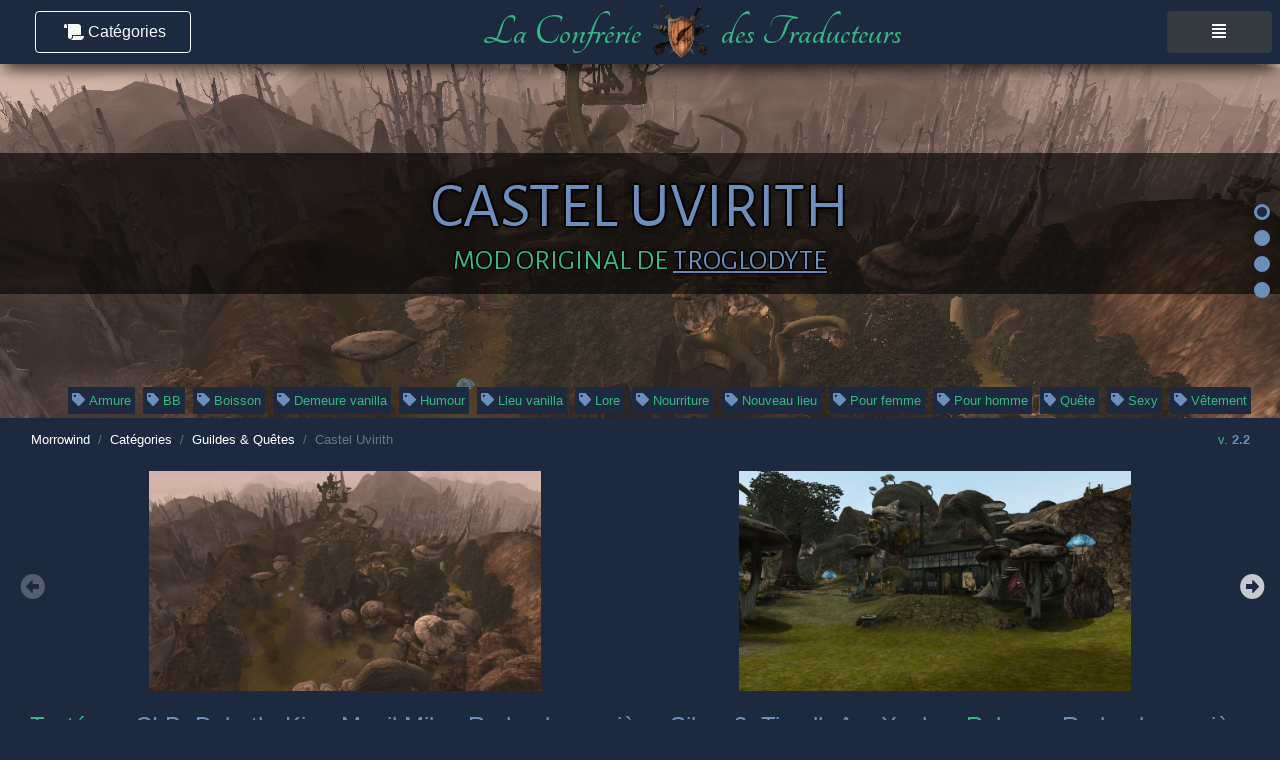

--- FILE ---
content_type: text/html; charset=UTF-8
request_url: https://www.confrerie-des-traducteurs.fr/morrowind/mods/1949/guildes_et_quetes/castel_uvirith/
body_size: 7199
content:
<!DOCTYPE html>
<html lang="fr">
<head>
    <meta charset="UTF-8"/>
    <base href="/">
    <link rel="alternate" type="application/rss+xml" href="/morrowind/rss"/>
    <link rel="apple-touch-icon" sizes="57x57" href="favicons/apple-touch-icon-57x57.png"/>
    <link rel="apple-touch-icon" sizes="114x114" href="favicons/apple-touch-icon-114x114.png"/>
    <link rel="apple-touch-icon" sizes="72x72" href="favicons/apple-touch-icon-72x72.png"/>
    <link rel="apple-touch-icon" sizes="144x144" href="favicons/apple-touch-icon-144x144.png"/>
    <link rel="apple-touch-icon" sizes="60x60" href="favicons/apple-touch-icon-60x60.png"/>
    <link rel="apple-touch-icon" sizes="120x120" href="favicons/apple-touch-icon-120x120.png"/>
    <link rel="apple-touch-icon" sizes="76x76" href="favicons/apple-touch-icon-76x76.png"/>
    <link rel="apple-touch-icon" sizes="152x152" href="favicons/apple-touch-icon-152x152.png"/>
    <link rel="icon" type="image/png" href="favicons/favicon-196x196.png" sizes="196x196"/>
    <link rel="icon" type="image/png" href="favicons/favicon-96x96.png" sizes="96x96"/>
    <link rel="icon" type="image/png" href="favicons/favicon-32x32.png" sizes="32x32"/>
    <link rel="icon" type="image/png" href="favicons/favicon-16x16.png" sizes="16x16"/>
    <link rel="icon" type="image/png" href="favicons/favicon-128.png" sizes="128x128"/>
    <meta name="msapplication-TileColor" content="#FFFFFF"/>
    <meta name="msapplication-TileImage" content="favicons/mstile-144x144.png"/>
    <meta name="msapplication-square70x70logo" content="favicons/mstile-70x70.png"/>
    <meta name="msapplication-square150x150logo" content="favicons/mstile-150x150.png"/>
    <meta name="msapplication-wide310x150logo" content="favicons/mstile-310x150.png"/>
    <meta name="msapplication-square310x310logo" content="favicons/mstile-310x310.png"/>
    <meta http-equiv="X-UA-Compatible" content="IE=edge">
    <meta name="viewport" content="width=device-width, initial-scale=1">
    <meta name="Description" content="Traduction et création de mods pour Morrowind."/>
    <meta name="Keywords" content="Morrowind, tes, fallout, mods, mod, traduction, français, traductions, française, fr, confrérie, traducteurs"/>
    <meta name="Author" content="Pierre Galaup"/>
    <meta http-equiv="content-language" content="fr-FR"/>
    <meta name="language" content="fr-FR"/>

    <link rel="stylesheet" href="https://fonts.googleapis.com/css?family=Source+Sans+Pro:300,400,400i,700&display=fallback"/>
    <link rel="stylesheet" href="https://cdn.jsdelivr.net/npm/bootstrap@4.6.2/dist/css/bootstrap.min.css"/>
    <link rel="stylesheet" href="https://cdnjs.cloudflare.com/ajax/libs/font-awesome/5.15.4/css/all.min.css"/>

            <link rel="stylesheet" href="https://cdnjs.cloudflare.com/ajax/libs/slick-carousel/1.9.0/slick.min.css"/>
    <link rel="stylesheet" href="https://cdnjs.cloudflare.com/ajax/libs/slick-carousel/1.9.0/slick-theme.min.css"/>
    <link rel="stylesheet" href="https://cdnjs.cloudflare.com/ajax/libs/lightgallery/1.10.0/css/lightgallery.min.css"/>
    <link rel="stylesheet" href="https://cdn.jsdelivr.net/npm/select2@4.0.13/dist/css/select2.min.css">
    <link rel="stylesheet" href="design/libraries/select2-theme-bootstrap4-1.0.0/select2-bootstrap.min.css">

            <link rel="stylesheet" type="text/css" href="design/assets/morrowind.3c2519d4ae705120df1e55ba41198be11a388018.css" media="all" />
    
    <!--[if lt IE 9]>
    <script src="https://cdnjs.cloudflare.com/ajax/libs/html5shiv/3.7.3/html5shiv.min.js"></script>
    <script src="https://cdnjs.cloudflare.com/ajax/libs/respond.js/1.4.2/respond.min.js"></script><![endif]-->
    <script>window.MSInputMethodContext && document.documentMode && document.write('<script src="https://cdn.jsdelivr.net/gh/nuxodin/ie11CustomProperties@4.1.0/ie11CustomProperties.min.js"><\/script>');</script>

    <title>Castel Uvirith - La Confrérie des Traducteurs</title>

            <meta name="twitter:card" content="summary_large_image">
        <meta name="twitter:site" content="@Confrerie_Trads">
        <meta name="twitter:title" content="Castel Uvirith">
        <meta name="twitter:description" content="Transforme la place forte de Tel Uvirith, à l&#039;extérieur comme à l&#039;intérieur.">
        <meta name="twitter:creator" content="@Confrerie_Trads">
        <meta name="twitter:image:src" content="https://mods2.confrerie-des-traducteurs.fr/morrowind/1949/images/thumb_tab.png">

        <meta property="og:title" content="Castel Uvirith"/>
        <meta property="og:type" content="article"/>
        <meta property="og:url" content=""/>
        <meta property="og:image" content="https://mods2.confrerie-des-traducteurs.fr/morrowind/1949/images/thumb_tab.png"/>
        <meta property="og:description" content="Transforme la place forte de Tel Uvirith, à l&#039;extérieur comme à l&#039;intérieur."/>
        <meta property="og:site_name" content="La Confrérie des Traducteurs"/>
        <meta property="og:locale" content="fr_FR"/>
    </head>

<body class="wrapper d-flex flex-direction-column m-0">
<section id="content">

    <nav id="nav" class="navbar navbar-expand-xxl fixed-top no-gutters m-0 px-2 py-0">
        <button id="nav-button" class="btn btn-dark d-inline-block d-xxl-none col-2 col-sm-1 order-3 py-2 px-3" type="button" data-toggle="collapse" data-target=".navbarSupportedContent" aria-controls="navbarSupportedContent" aria-expanded="false" aria-label="Toggle navigation">
            <i class="fas fa-align-justify"></i>
        </button>
        <div id="sidebarCollapse" class="col-xxl-1 col-2 order-1 d-flex justify-content-center">
            <button type="button" class="btn btn-outline-light side-menu-btn d-flex px-4 py-3 py-lg-2 px-lg-auto px-xxl-1">
                <i class="fas fa-scroll my-auto m-1"></i>
                <p class="category m-0 d-none d-lg-block">Catégories</p>
            </button>
        </div>
        <div class="collapse navbar-collapse col-xl-3 navbarSupportedContent order-xl-2 order-4 text-left">
            <ul class="nav navbar-nav col-xl-12 col-7 m-auto p-0 d-flex text-center justify-content-around">
                <li class="nav-item p-0 m-auto col-auto d-inline-flex">
                    <a class="nav-link px-0 ml-xl-2" href=""><i class="FA-icon fas fa-home"></i>Portail</a>
                </li>
                <li class="nav-item p-0 m-auto col-auto d-inline-flex">
                    <a class="nav-link px-0" href="forum"><i class="FA-icon fas fa-users"></i>Forum</a>
                </li>
                <li class="nav-item dropdown p-0 m-auto col-auto">
                    <a class="otherGames nav-link dropdown-toggle px-0 m-auto" href="#" id="navbarDropdownMenu" role="button" data-toggle="dropdown" aria-haspopup="true" aria-expanded="false"><i class="FA-icon fas fa-gamepad"></i>Les autres jeux</a>
                    <div class="dropdown-menu mx-auto mb-3" aria-labelledby="navbarDropdownMenu">
                                                                            <a class="dropdown-item p-1" href="/oblivion">Oblivion</a>
                                                                            <a class="dropdown-item p-1" href="/skyrim">Skyrim</a>
                                                <div class="dropdown-divider"></div>
                                                    <a class="dropdown-item p-1" href="/fallout3">Fallout 3</a>
                                                                            <a class="dropdown-item p-1" href="/fallout-new-vegas">Fallout New Vegas</a>
                                                                            <a class="dropdown-item p-1" href="/fallout4">Fallout 4</a>
                                                                            <div class="dropdown-divider"></div>
                            <a class="dropdown-item p-1" href="/general">Site généraliste</a>
                                            </div>
                </li>
            </ul>
        </div>
        <div class="col-auto order-xl-2 order-2 m-auto text-center navbar-brand">
            <a class="d-inline-flex m-0 h2" href="/morrowind">
                <p class="m-0 align-self-center">La Confrérie</p>
                <img src="design/images/logos/confrerie-des-traducteurs-small.png" class="logo-conf" alt="Logo">
                <p class="m-0 align-self-center">des Traducteurs</p>
            </a>
        </div>
        <div class="collapse navbar-collapse col-xl-4 ml-auto navbarSupportedContent order-lg-4 order-5">
            <ul class="nav navbar-nav col-xl-12 col-12 m-0 text-center p-0">
                <li class="nav-item p-0 d-inline-flex col-auto col-xl-5 flex-1 order-4 order-xl-1 order-4 mb-3 mx-auto mx-xl-0 mb-xl-0">
                    <input id="searchbar" class="col-9 form-control py-0 my-auto" type="search" placeholder="Rechercher" aria-label="Search">
                    <button class="search-btn btn btn-outline-light col-auto ml-1 my-auto" type="submit" onclick="SubmitFastSearch();"><i class="fas fa-search"></i></button>
                </li>
                <li class="nav-item d-inline-flex col-auto col-xl-auto m-auto p-0 order-1 order-xl-2">
                    <a class="nav-link p-0 m-1 ml-xl-3" href="https://fr.tipeee.com/la-confrerie-des-traducteurs"><i class="FA-icon far fa-heart"></i>Tipee</a>
                </li>
                <li class="nav-item d-inline-flex col-auto col-xl-auto m-auto p-0 order-1 order-xl-2">
                    <a class="nav-link p-0 m-1 ml-xl-3" href="https://www.confrerie-des-traducteurs.fr/wiki"><i class="FA-icon fas fa-book"></i>Wiki</a>
                </li>
                <li class="nav-item d-inline-flex col-auto col-xl-auto m-auto p-0 order-2 order-xl-3">
                    <a class="nav-link p-0 m-1" href="forum/page/discord"><i class="FA-icon fab fa-discord"></i>Discord</a>
                </li>

                            </ul>
        </div>
    </nav>

    <nav id="sidebar">
        <div class="h5 search-side pl-3 mt-4 px-0 py-3">
            <a class="" href="/morrowind/recherche/?search=advanced">Recherche avancée</a>
        </div>

        <div class="sidebar-header h4 font-weight-bold p-3">
            <a class="mods" href="/morrowind/categories">Catégories</a>
        </div>
        <ul class="list-unstyled components">
                                                <a href="#armurerieSubmenu" data-toggle="collapse" aria-expanded="false" class="dropdown dropdown-toggle">Armurerie</a>
                    <ul class="collapse list-unstyled inner-ul" id="armurerieSubmenu">
                                                    <li><a href="/morrowind/categories/armurerie/armes">Armes</a></li>
                                                    <li><a href="/morrowind/categories/armurerie/armes_et_armures">Armes &amp; Armures</a></li>
                                                    <li><a href="/morrowind/categories/armurerie/armures">Armures</a></li>
                                            </ul>
                                                                <li><a href="/morrowind/categories/audio">Audio</a></li>
                                                                <li><a href="/morrowind/categories/correctifs">Correctifs</a></li>
                                                                <a href="#graphismeSubmenu" data-toggle="collapse" aria-expanded="false" class="dropdown dropdown-toggle">Graphisme</a>
                    <ul class="collapse list-unstyled inner-ul" id="graphismeSubmenu">
                                                    <li><a href="/morrowind/categories/graphisme/apparence">Apparence</a></li>
                                                    <li><a href="/morrowind/categories/graphisme/environnement">Environnement</a></li>
                                                    <li><a href="/morrowind/categories/graphisme/interface">Interface</a></li>
                                                    <li><a href="/morrowind/categories/graphisme/retexturations">Retexturations</a></li>
                                            </ul>
                                                                <li><a href="/morrowind/categories/guildes_et_quetes">Guildes &amp; Quêtes</a></li>
                                                                <li><a href="/morrowind/categories/jouabilite">Jouabilité</a></li>
                                                                <li><a href="/morrowind/categories/magie">Magie</a></li>
                                                                <li><a href="/morrowind/categories/objets_et_consommables">Objets &amp; Consommables</a></li>
                                                                <a href="#personnagesSubmenu" data-toggle="collapse" aria-expanded="false" class="dropdown dropdown-toggle">Personnages</a>
                    <ul class="collapse list-unstyled inner-ul" id="personnagesSubmenu">
                                                    <li><a href="/morrowind/categories/personnages/compagnons">Compagnons</a></li>
                                                    <li><a href="/morrowind/categories/personnages/pnjs_et_creatures">PNJs &amp; Créatures</a></li>
                                                    <li><a href="/morrowind/categories/personnages/races">Races</a></li>
                                            </ul>
                                                                <li><a href="/morrowind/categories/ressources_communes">Ressources communes</a></li>
                                                                <li><a href="/morrowind/categories/utilitaires">Utilitaires</a></li>
                                                                <li><a href="/morrowind/categories/vetements_et_accessoires">Vêtements &amp; Accessoires</a></li>
                                                                <a href="#vvardenfellSubmenu" data-toggle="collapse" aria-expanded="false" class="dropdown dropdown-toggle">Vvardenfell</a>
                    <ul class="collapse list-unstyled inner-ul" id="vvardenfellSubmenu">
                                                    <li><a href="/morrowind/categories/vvardenfell/habitations">Habitations</a></li>
                                                    <li><a href="/morrowind/categories/vvardenfell/lieux">Lieux</a></li>
                                                    <li><a href="/morrowind/categories/vvardenfell/villes_et_villages">Villes &amp; Villages</a></li>
                                            </ul>
                                    </ul>
    </nav>

    
            <div data-spy="affix" id="dot-nav" class="d-xs-none">
            <ul class="list-unstyled p-0 m-0">
                <li class="awesome-tooltip active" title="Médias"><a href="#header"></a></li>
                <li class="awesome-tooltip" title="Prérequis"><a href="#prerequis"></a></li>
                <li class="awesome-tooltip" title="Description"><a href="#description"></a></li>
                <li class="awesome-tooltip" title="Télécharger"><a href="#download"></a></li>
            </ul>
        </div>
        
    
            <section class="header-fit">
        <header id="header">
            <div class="page-header d-flex flex-wrap" id="topImage" style="background-image: url('https://mods2.confrerie-des-traducteurs.fr/morrowind/1949/images/big/1.png');">
                <div class="page-title col-12 text-center p-3 mt-auto">

                    
                    <h1 class="m-0">Castel Uvirith</h1>
                    
                                            <h3 class="modFrom m-0">Mod original de
                                <span class="author">
                                <a class="author author-link" target="_blank" href="/morrowind/recherche/?search=advanced&aAuthors=230-Troglodyte">Troglodyte</a>                            </span>
                        </h3>
                                    </div>
                                <div class="tags col-12 tags-upper align-self-end">
                    <div class="inner-tags justify-content-end flex-wrap d-none d-md-flex" style="margin-right: 10px;">
                                                    <a  href="/morrowind/recherche/?search=advanced&aTagsIncludes=1" class="tag m-1 p-1"><i class="fas fa-tag mr-1"></i>Armure</a>
                                                    <a  href="/morrowind/recherche/?search=advanced&aTagsIncludes=44" class="tag m-1 p-1"><i class="fas fa-tag mr-1"></i>BB</a>
                                                    <a  href="/morrowind/recherche/?search=advanced&aTagsIncludes=13" class="tag m-1 p-1"><i class="fas fa-tag mr-1"></i>Boisson</a>
                                                    <a  href="/morrowind/recherche/?search=advanced&aTagsIncludes=47" class="tag m-1 p-1"><i class="fas fa-tag mr-1"></i>Demeure vanilla</a>
                                                    <a  href="/morrowind/recherche/?search=advanced&aTagsIncludes=30" class="tag m-1 p-1"><i class="fas fa-tag mr-1"></i>Humour</a>
                                                    <a  href="/morrowind/recherche/?search=advanced&aTagsIncludes=19" class="tag m-1 p-1"><i class="fas fa-tag mr-1"></i>Lieu vanilla</a>
                                                    <a  href="/morrowind/recherche/?search=advanced&aTagsIncludes=20" class="tag m-1 p-1"><i class="fas fa-tag mr-1"></i>Lore</a>
                                                    <a  href="/morrowind/recherche/?search=advanced&aTagsIncludes=24" class="tag m-1 p-1"><i class="fas fa-tag mr-1"></i>Nourriture</a>
                                                    <a  href="/morrowind/recherche/?search=advanced&aTagsIncludes=46" class="tag m-1 p-1"><i class="fas fa-tag mr-1"></i>Nouveau lieu</a>
                                                    <a  href="/morrowind/recherche/?search=advanced&aTagsIncludes=3" class="tag m-1 p-1"><i class="fas fa-tag mr-1"></i>Pour femme</a>
                                                    <a  href="/morrowind/recherche/?search=advanced&aTagsIncludes=4" class="tag m-1 p-1"><i class="fas fa-tag mr-1"></i>Pour homme</a>
                                                    <a  href="/morrowind/recherche/?search=advanced&aTagsIncludes=28" class="tag m-1 p-1"><i class="fas fa-tag mr-1"></i>Quête</a>
                                                    <a  href="/morrowind/recherche/?search=advanced&aTagsIncludes=10" class="tag m-1 p-1"><i class="fas fa-tag mr-1"></i>Sexy</a>
                                                    <a  href="/morrowind/recherche/?search=advanced&aTagsIncludes=2" class="tag m-1 p-1"><i class="fas fa-tag mr-1"></i>Vêtement</a>
                                            </div>
                </div>
            </div>

                        <div class="col-12 d-flex justify-content-between flex-wrap breadcrumb-mod">
                <nav aria-label="breadcrumb col-12 col-md-8 rounded-0 m-0">
                    <ol class="breadcrumb rounded-0 m-0 text-white">
                                                    <li class="breadcrumb-item">
                                <a href="morrowind">Morrowind</a>                            </li>
                                                    <li class="breadcrumb-item">
                                <a href="morrowind/categories">Catégories</a>                            </li>
                                                    <li class="breadcrumb-item">
                                <a href="morrowind/categories/guildes_et_quetes">Guildes &amp; Quêtes</a>                            </li>
                                                    <li class="breadcrumb-item active" aria-current="page">
                                Castel Uvirith                            </li>
                                            </ol>
                </nav>
                                    <p class="version-top col-12 col-md-4 mb-0 align-self-center text-md-right">v. <span class="version-top-number">2.2</span></p>
                            </div>
                        <section id="slider" class="slider col-12 slider-hidden">
                
                                                                                        <a class="slide" href="https://mods2.confrerie-des-traducteurs.fr/morrowind/1949/images/big/1.png">
                                <img alt="Image du mod" src="https://mods2.confrerie-des-traducteurs.fr/morrowind/1949/images/big/1.png">
                            </a>
                                                                                                <a class="slide" href="https://mods2.confrerie-des-traducteurs.fr/morrowind/1949/images/big/2.png">
                                <img alt="Image du mod" src="https://mods2.confrerie-des-traducteurs.fr/morrowind/1949/images/big/2.png">
                            </a>
                                                                                                <a class="slide" href="https://mods2.confrerie-des-traducteurs.fr/morrowind/1949/images/big/3.png">
                                <img alt="Image du mod" src="https://mods2.confrerie-des-traducteurs.fr/morrowind/1949/images/big/3.png">
                            </a>
                                                                                                <a class="slide" href="https://mods2.confrerie-des-traducteurs.fr/morrowind/1949/images/big/4.png">
                                <img alt="Image du mod" src="https://mods2.confrerie-des-traducteurs.fr/morrowind/1949/images/big/4.png">
                            </a>
                                                                                                <a class="slide" href="https://mods2.confrerie-des-traducteurs.fr/morrowind/1949/images/big/5.png">
                                <img alt="Image du mod" src="https://mods2.confrerie-des-traducteurs.fr/morrowind/1949/images/big/5.png">
                            </a>
                                                                                                <a class="slide" href="https://mods2.confrerie-des-traducteurs.fr/morrowind/1949/images/big/6.png">
                                <img alt="Image du mod" src="https://mods2.confrerie-des-traducteurs.fr/morrowind/1949/images/big/6.png">
                            </a>
                                                                                                <a class="slide" href="https://mods2.confrerie-des-traducteurs.fr/morrowind/1949/images/big/7.png">
                                <img alt="Image du mod" src="https://mods2.confrerie-des-traducteurs.fr/morrowind/1949/images/big/7.png">
                            </a>
                                                                                                <a class="slide" href="https://mods2.confrerie-des-traducteurs.fr/morrowind/1949/images/big/8.png">
                                <img alt="Image du mod" src="https://mods2.confrerie-des-traducteurs.fr/morrowind/1949/images/big/8.png">
                            </a>
                                                                                                <a class="slide" href="https://mods2.confrerie-des-traducteurs.fr/morrowind/1949/images/big/9.png">
                                <img alt="Image du mod" src="https://mods2.confrerie-des-traducteurs.fr/morrowind/1949/images/big/9.png">
                            </a>
                                                                                                <a class="slide" href="https://mods2.confrerie-des-traducteurs.fr/morrowind/1949/images/big/10.png">
                                <img alt="Image du mod" src="https://mods2.confrerie-des-traducteurs.fr/morrowind/1949/images/big/10.png">
                            </a>
                                                                                                <a class="slide" href="https://mods2.confrerie-des-traducteurs.fr/morrowind/1949/images/big/11.png">
                                <img alt="Image du mod" src="https://mods2.confrerie-des-traducteurs.fr/morrowind/1949/images/big/11.png">
                            </a>
                                                                                                <a class="slide" href="https://mods2.confrerie-des-traducteurs.fr/morrowind/1949/images/big/12.png">
                                <img alt="Image du mod" src="https://mods2.confrerie-des-traducteurs.fr/morrowind/1949/images/big/12.png">
                            </a>
                                                                                                <a class="slide" href="https://mods2.confrerie-des-traducteurs.fr/morrowind/1949/images/big/13.png">
                                <img alt="Image du mod" src="https://mods2.confrerie-des-traducteurs.fr/morrowind/1949/images/big/13.png">
                            </a>
                                                            
                                                                                                                                                                                                                                                                                                                                                                                                                                                                                                                                                                                                                                                            </section>
        </header>

                <div id="prerequis" class="bandeau col-12 pb-4 text-center bandeau-autorities">
            <ul class="team col-12  d-md-flex flex-wrap justify-content-around list-unstyled p-0 m-0">
                                                    <li>Testé par <span>CLB, Dolreth, Kira, MagikMike, Redondepremière, Silenc3, Timalk-Ae, Xvoh</span></li>
                                                    <li>Relu par <span>Redondepremière</span></li>
                                                                            </ul>
        </div>
    </section>
        <main class="background" style="background-image: url('design/images/backgrounds/morrowind.jpg'); background-size: cover;">
                     <section class="requirements text-center col-12 py-5 d-inline-flex flex-wrap px-0">
                <div class="col-12 pb-4">
                    <h2>Version                         2.2</h2>
                                                        </div>
                                    <div class="requirements-inner d-flex flex-wrap col-12 col-xl-8 m-auto px-0">
                                                                                                                                                                                                                                                                                                                                                                                                                                                                                                                                                                                                                            
                                                    <div class="d-flex flex-wrap col-12 col-xl-12 m-auto px-0">
                                <div class="requirements-details col-12 col-xl-6 mx-auto mb-4">
                                    <h3 class="mt-4">Prérequis</h3>
                                    <ul class="requirements-list list-unstyled p-0 text-left col-xs-12 col-md-6 col-xl-12 m-auto">
                                                                                                                                                                                                                                                                                            <li>
                                                            <i class="FA-icon far fa-check-circle"></i>Tribunal et Bloodmoon                                                        </li>
                                                                                                                                                                                                                                                                                                                                                                <li>
                                                            <i class="FA-icon far fa-check-circle"></i><a href="https://morromods.wiwiland.net/spip.php?article504">Better Bodies (disponible dans le MOSG)</a>                                                        </li>
                                                                                                                                                                                                                                                                                                                                                                <li>
                                                            <i class="FA-icon far fa-check-circle"></i>Être archimage de la Maison Telvanni avec une place forte terminée                                                        </li>
                                                                                                                                                                                                                                                                                </ul>
                                </div>
                            </div>
                                                                    </div>
                
                <div class="divider2 col-6 p-0 mb-0 mt-5 mx-auto"></div>

                <p class="col-xl-8 col-12 mx-auto mt-5 h3">Pour échanger, signaler une erreur ou rapporter un souci, veuillez poster sur le forum :</p>
                <div class="SAML col-12 d-flex justify-content-around text-center">
                    <a class="h4" href="https://www.confrerie-des-traducteurs.fr/forum/viewtopic.php?t=17098">TOPIC SAML</a>
                </div>
            </section>
        
                <section id="description" class="description">
            <div class="bandeau col-12 d-flex text-center py-3">
                <h2 class="col-12 align-self-center m-auto">Description</h2>
            </div>
            <div class="description-inner col-xs-12 col-xl-10 m-auto text-center">

                <div class="description-details col-xl-8 mx-auto m-5 text-left px-0">
                    <em class="text-italics">Avertissement : ce mod est réservé à un public averti pour ses thématiques violentes et/ou à caractère sexuel.<br />Il contient de la nudité (masculine comme féminine) et des tenues révélatrices. Les actes décrits et mis en scène dans les dialogues ne sont pas représentés graphiquement, et sont par ailleurs essentiellement bisexuels - ils concernent des personnages masculins comme féminins sans égard pour le sexe de votre personnage (pour des raisons d'abord logistique en vérité). L'aspect provocateur et potentiellement subversif de ce mod est voulu. Avis à ceux qui se sentiraient dérangés par la représentation de rapports homos ou hétéros ou par certains types de violences.<br /></em><br />Ce module transforme la place forte de Tel Uvirith, à l'extérieur comme à l'intérieur. Il a pour vocation de remplir les fantasmes des archimages francophones en exploitant au maximum le potentiel de l'architecture telvanni.<br /><br />En quelques chiffres, il ajoute plus de 60 cellules, 200 personnages avec chacun quelque chose d'unique à raconter, 50 quêtes, des ennemis, des donjons, des objets uniques, et une guilde sur le thème de l'esclavage.
                </div>
                                    <div class="tags col-12 d-md-none">
                        <h4 class="ici text-left">Tags pour ce mod : </h4>
                        <div class="inner-tags d-flex flex-wrap d-block pb-3">
                                                            <a  href="/morrowind/recherche/?search=advanced&aTagsIncludes=1" class="tag m-1 p-1"><i class="fas fa-tag mr-1"></i>Armure</a>
                                                            <a  href="/morrowind/recherche/?search=advanced&aTagsIncludes=44" class="tag m-1 p-1"><i class="fas fa-tag mr-1"></i>BB</a>
                                                            <a  href="/morrowind/recherche/?search=advanced&aTagsIncludes=13" class="tag m-1 p-1"><i class="fas fa-tag mr-1"></i>Boisson</a>
                                                            <a  href="/morrowind/recherche/?search=advanced&aTagsIncludes=47" class="tag m-1 p-1"><i class="fas fa-tag mr-1"></i>Demeure vanilla</a>
                                                            <a  href="/morrowind/recherche/?search=advanced&aTagsIncludes=30" class="tag m-1 p-1"><i class="fas fa-tag mr-1"></i>Humour</a>
                                                            <a  href="/morrowind/recherche/?search=advanced&aTagsIncludes=19" class="tag m-1 p-1"><i class="fas fa-tag mr-1"></i>Lieu vanilla</a>
                                                            <a  href="/morrowind/recherche/?search=advanced&aTagsIncludes=20" class="tag m-1 p-1"><i class="fas fa-tag mr-1"></i>Lore</a>
                                                            <a  href="/morrowind/recherche/?search=advanced&aTagsIncludes=24" class="tag m-1 p-1"><i class="fas fa-tag mr-1"></i>Nourriture</a>
                                                            <a  href="/morrowind/recherche/?search=advanced&aTagsIncludes=46" class="tag m-1 p-1"><i class="fas fa-tag mr-1"></i>Nouveau lieu</a>
                                                            <a  href="/morrowind/recherche/?search=advanced&aTagsIncludes=3" class="tag m-1 p-1"><i class="fas fa-tag mr-1"></i>Pour femme</a>
                                                            <a  href="/morrowind/recherche/?search=advanced&aTagsIncludes=4" class="tag m-1 p-1"><i class="fas fa-tag mr-1"></i>Pour homme</a>
                                                            <a  href="/morrowind/recherche/?search=advanced&aTagsIncludes=28" class="tag m-1 p-1"><i class="fas fa-tag mr-1"></i>Quête</a>
                                                            <a  href="/morrowind/recherche/?search=advanced&aTagsIncludes=10" class="tag m-1 p-1"><i class="fas fa-tag mr-1"></i>Sexy</a>
                                                            <a  href="/morrowind/recherche/?search=advanced&aTagsIncludes=2" class="tag m-1 p-1"><i class="fas fa-tag mr-1"></i>Vêtement</a>
                                                    </div>
                    </div>
                
                
                            </div>

                        <div id="download" class="download col-12 text-center my-4">
                                                                                                
                                    <a href="/morrowind/telechargement/1949/0" role="button">
                        <button class="btn btn-lg" data-toggle="tooltip" data-html="true" data-placement="top"
                                data-original-title="Taille de l'archive : 40.38 Mo"><i class="fas fa-cloud-download-alt"></i> Télécharger le mod !
                        </button>
                    </a>
                
                <br/>
                <small>
                                            Création de la page : 24/05/2019 18:38:43 - Mise à jour de l’archive&nbsp;: 12/06/2020 00:38:35                                    </small>
            </div>

                        <p class="share mb-0 pb-3 col-12 text-center h3">Retrouvez nos guides pour installer au mieux vos mods :<br/>
                <a target="_blank" href="https://www.confrerie-des-traducteurs.fr/wiki" class="mr-2 d-inline-block h4">Les guides de la Confrérie des Traducteurs</a>
            </p>

                        <p class="share mb-0 pb-3 col-12 text-center">Partager le mod :<br/>
                <a target="_blank" data-toggle="tooltip" title="Facebook" href="https://www.facebook.com/sharer.php?u=&t=Castel Uvirith" class="facebook-button mr-2 d-inline-block" rel="nofollow" onclick="window.open(this.href, '', 'menubar=no,toolbar=no,resizable=yes,scrollbars=yes,height=500,width=700');return false;"><i class="FA-icon fab fa-facebook-square"></i></a>
                <a target="_blank" data-toggle="tooltip" title="Envoyer par Email" href="mailto:?subject=Castel Uvirith&body=" class="mail-button mr-2 d-inline-block" rel="nofollow"><i class="FA-icon fas fa-envelope-square"></i></a>
            </p>
        </section>

            </main>

    <footer id="footer" class="col-12 p-3 mb-0 d-flex flex-wrap justify-content-between">
        <div class="col-6 col-md-2 order-2 order-md-1 d-flex flex-wrap p-0">
            <a class="col-12 px-0 my-auto" href="/morrowind/rss"><i class="FA-icon fas fa-rss"></i>Flux RSS</a>
            <a class="col-12 px-0 my-auto" href="/morrowind/dons"><i class="FA-icon fas fa-hand-holding-usd"></i>Faire un don</a>
        </div>
        <div class="col-12 col-md-8 text-center p-0 order-1 order-md-2">
            <div class="d-flex col-12 col-md-auto justify-content-around justify-content-sm-center p-0">
                <a href="/morrowind/admin/edition_mod/1949/?global=0" data-toggle="tooltip" title="Administration du site">
                    <i class="FA-icon fas fa-cogs"></i>
                </a>
                <p class="mb-1 mr-1">- La Confrérie des Traducteurs - Site Morrowind -</p>
                <a href="/morrowind/contact" data-toggle="tooltip" title="Contact">
                    <i class="FA-icon fas fa-paper-plane"></i>
                </a>
            </div>
            <div>
                <a href="https://www.facebook.com/groups/124898187535063/" target="_blank" data-toggle="tooltip" title="Rejoindre la Confrérie des Traducteurs sur Facebook">
                    <i class="FA-icon fab fa-facebook-square"></i>
                </a>
                <a href="https://steamcommunity.com/groups/confrerie-des-traducteurs" target="_blank" data-toggle="tooltip" title="Rejoindre la Confrérie des Traducteurs sur Steam">
                    <i class="FA-icon fab fa-steam-square"></i>
                </a>
                <a href="https://www.youtube.com/channel/UCpUcyVtYtlpjPlJrhv3IcfQ" target="_blank" data-toggle="tooltip" title="Rejoindre la Confrérie des Traducteurs sur Youtube">
                    <i class="FA-icon fab fa-youtube-square"></i>
                </a>
            </div>
            <div class="p-0 m-0 d-flex justify-content-center m-0">
                <p class="m-0">Créé avec <i class="fas fa-coffee"></i> &amp; <i class="fas fa-headphones-alt"></i> par Jennifer Joret et <a href="https://www.pierre-galaup.fr" target="_blank" data-toggle="tooltip" title="Développeur">Pierre Galaup</a> (<a href="/morrowind/credits">crédits</a>)</p>
            </div>
        </div>
        <div class="col-6 col-md-2 order-3 order-md-3 d-flex flex-wrap p-0">
            <a class="col-12 px-0 text-right" href="/morrowind/aboutus">About us<i class="FA-icon fas fa-thumbs-up ml-2"></i></a>
            <a class="col-12 px-0 m-auto text-right" href="forum/viewforum.php?f=78">Livre d'or<i class="FA-icon fas fa-book-open ml-2"></i></a>
        </div>
    </footer>
    <iframe class="height-change-listener" tabindex="-1"></iframe>
</section>


<script src="https://cdnjs.cloudflare.com/ajax/libs/jquery/3.7.1/jquery.min.js"></script>
<script src="https://cdn.jsdelivr.net/npm/bootstrap@4.6.2/dist/js/bootstrap.bundle.min.js"></script>
<script src="https://cdnjs.cloudflare.com/ajax/libs/font-awesome/5.15.4/js/all.min.js"></script>
<script src="https://cdnjs.cloudflare.com/ajax/libs/axios/1.10.0/axios.min.js"></script>
<script src="https://cdn.jsdelivr.net/npm/bootstrap-autocomplete@2.3.7/dist/latest/bootstrap-autocomplete.min.js"></script>

<script>
    const game = 'morrowind';
    const isSkyrim = false;

    const fastSearchUrl = '/morrowind/api/recherche/autocomplete';
</script>

<script src="design/assets/generic.a8498ee94348d8467c12e067eb6a8e7a626f8689.js"></script>

    <script src="https://cdnjs.cloudflare.com/ajax/libs/slick-carousel/1.9.0/slick.min.js"></script>
    <script src="https://cdnjs.cloudflare.com/ajax/libs/jquery-mousewheel/3.2.2/jquery.mousewheel.min.js"></script>
    <script src="https://cdnjs.cloudflare.com/ajax/libs/lightgallery/1.10.0/js/lightgallery.min.js"></script>

            <script src="design/assets/mods.06195c066ee758741fd6dee013a052a33bc6bb9b.js"></script>
    
</body>
</html>

--- FILE ---
content_type: text/css
request_url: https://www.confrerie-des-traducteurs.fr/design/assets/morrowind.3c2519d4ae705120df1e55ba41198be11a388018.css
body_size: 4546
content:
@import url('https://fonts.googleapis.com/css2?family=Alegreya+Sans&display=swap');@import url('https://fonts.googleapis.com/css2?family=Tangerine:wght@700&display=swap');@font-face{font-family:'Segoe UI';font-style:normal;font-weight:400;src:local('Segoe UI'),url(/design/webfonts/segoeui.ttf) format('ttf')}:root{--nexusmod:#8197ec}*{font-family:'Segoe UI',sans-serif}body{background-color:var(--fonce)}.page-title h1,.modName,.modFrom,.author,a.nav-link{font-family:'Alegreya Sans',sans-serif}.navbar-brand p{font-family:'Tangerine',cursive}.navbar-brand a{font-size:2.2em !important}.btn:focus,.btn:active,a:focus,a:active,button:focus,button:active{outline:none !important;-webkit-box-shadow:none !important;box-shadow:none !important}#navbar a[aria-expanded=true]{color:#fff;background:var(--fonce)}.FA-icon{margin-right:.3em;color:var(--moyen) !important}.background{background-position:top;background-attachment:fixed}.requirements,.description,.inner-page{background-image:url(/design/images/sites/texture-noise.png) !important}.navbar{background-color:var(--fonce);-webkit-box-shadow:0 10px 15px -5px rgba(0,0,0,.75);box-shadow:0 10px 15px -5px rgba(0,0,0,.75)}.navbar-brand{color:var(--clair)}.h2{font-size:1.9em}.navbar-nav .nav-link{color:#fff}a.nav-link{color:#fff;font-weight:100}a:hover{color:var(--moyen) !important}.logo-conf{height:100%;width:60px;max-width:60px;margin:0 10px}.search-btn:hover,.side-menu-btn:hover{background-color:var(--fonce);color:var(--moyen);border-color:var(--moyen)}input[type=search]:focus{-webkit-box-shadow:none;box-shadow:none}.dropdown-menu.show,#ui-id-1{border-color:var(--fonce);background-color:var(--fonce)}.dropdown-menu.show a,#ui-id-1 .ui-menu-item div{color:#fff !important}.dropdown-menu.show a:hover,#ui-id-1 .ui-menu-item div:hover{font-weight:700;color:var(--moyen) !important;background-color:var(--background) !important;border-color:#000 !important}#ui-id-1{z-index:2000 !important;position:fixed !important}#admin{position:fixed;right:10px;top:10%;z-index:999;border:2px solid var(--moyen);border-radius:50%;background-color:var(--fonce);outline:none;color:#fff;width:3em;height:3em}#admin a{padding:1rem}#dot-nav{position:fixed;right:10px;top:27%;height:auto;z-index:999}#dot-nav-counter{position:fixed;right:10px;top:18%;height:auto;z-index:999}#dot-nav li,#dot-nav-counter li{position:relative;background-color:var(--moyen);border:3px solid var(--moyen);border-radius:15px;cursor:pointer;padding:5px;height:10px;margin-top:10px;width:10px}#dot-nav li.active,#dot-nav-counter li.active,#dot-nav li:hover,#dot-nav-counter li:hover{background-color:var(--fonce)}.header-fit{display:-webkit-box !important;display:-ms-flexbox !important;display:flex !important;-webkit-box-orient:vertical !important;-webkit-box-direction:normal !important;-ms-flex-direction:column !important;flex-direction:column !important;min-height:100vh}header{display:contents}.page-header{word-wrap:break-word;background-position:center;background-attachment:fixed;background-repeat:no-repeat;background-size:cover;min-height:58vh;-webkit-box-flex:1;-ms-flex:1;flex:1}.page-title{background-color:rgba(0,0,0,.6);color:var(--clair);text-shadow:1px 0 0 #000,-1px 0 0 #000,0 1px 0 #000,0 -1px 0 #000,1px 1px #000,-1px -1px 0 #000,1px -1px 0 #000,-1px 1px 0 #000,0 0 5px #000;text-transform:uppercase}.page-title h1{color:var(--title);text-shadow:2px 0 0 #000,-2px 0 0 #000,0 2px 0 #000,0 -2px 0 #000,1px 1px #000,-1px -1px 0 #000,1px -1px 0 #000,-1px 1px 0 #000,0 0 10px #000;font-size:4rem}.author{color:var(--title)}.author-link{-webkit-text-decoration:underline var(--title) !important;text-decoration:underline var(--title) !important;cursor:pointer}.tag{white-space:nowrap;cursor:pointer;background-color:var(--fonce) !important;color:var(--clair) !important;font-size:.8rem}.fa-tag{color:var(--moyen) !important}.fa-tags{color:var(--fonce) !important}.tag-more{background-color:var(--moyen) !important;color:var(--fonce) !important}.tag-more:hover{color:var(--clair) !important}ol.breadcrumb,.version-top{font-size:.8em;background-color:var(--fonce)}.version-top{color:var(--clair)}.version-top-number{color:var(--moyen);font-weight:700}.slider{background-color:var(--fonce);padding:10px 50px;overflow:hidden;-webkit-box-shadow:0 5px 10px -5px rgba(0,0,0,.75);box-shadow:0 5px 10px -5px rgba(0,0,0,.75)}.slider-hidden{height:1px;opacity:0;filter:alpha(opacity=0);overflow:hidden}.slide{padding:0 5px;height:220px;overflow:hidden}.slick-slide img{max-width:100%;max-height:100%;width:auto;height:auto;margin:auto;position:relative;top:50%;-webkit-transform:translateY(-50%);transform:translateY(-50%)}.slick-prev:before{content:'\f359';font-family:'Font Awesome\ 5 Free';font-weight:900;font-size:25px}.slick-next:before{content:'\f35a';font-family:'Font Awesome\ 5 Free';font-weight:900;font-size:25px}.slick-next{right:20px}.slick-prev{left:20px}.lg-outer .lg-thumb-item.active,.lg-outer .lg-thumb-item:hover{border-color:var(--moyen)}.slide-video{filter:brightness(20%);-webkit-filter:brightness(20%)}.overlay{position:relative;top:-220px;height:100%;z-index:200;display:-webkit-box;display:-ms-flexbox;display:flex;-webkit-box-pack:center;-ms-flex-pack:center;justify-content:center}.overlay .fa-play{z-index:300;position:relative;top:40%;height:50px;width:70px;padding:10px;border-radius:20%;border:2px solid var(--clair);color:var(--clair);-webkit-filter:drop-shadow(0px 0px 1px rgba(0,0,0,.9));filter:drop-shadow(0px 0px 1px rgba(0,0,0,.9))}.bandeau{background-color:var(--fonce)}.bandeau .team{font-size:1.5rem;font-family:'Alegreya Sans',sans-serif;color:var(--clair)}.team li{margin:0 15px}.team a{color:var(--moyen)}.team a:hover{color:var(--clair) !important}.team span{color:var(--moyen)}.not-proofread{color:#fff;background-color:var(--moyen);border-radius:.3rem;padding:0 .5rem}.not-proofread a{color:#fff !important}.not-proofread a:hover{color:#fff !important}.requirements{background:rgba(255,255,255,.8)}.requirements h2{text-transform:uppercase;color:var(--fonce)}.requirements span{cursor:pointer;-webkit-text-decoration:underline var(--fonce);text-decoration:underline var(--fonce)}.requirements h3{text-transform:uppercase;color:var(--fonce)}.requirements-list li a{cursor:pointer !important;-webkit-text-decoration:underline var(--moyen);text-decoration:underline var(--moyen)}.requirements-list li{font-size:1.5rem}.divider{max-width:.2%;background:var(--fonce);min-height:80px;margin:2% auto}.requirements p{color:var(--fonce)}.divider2{max-height:2px;background:var(--fonce);min-width:80px;min-height:2px;min-width:70%}.divider2-norequired{margin-top:.5rem !important;min-width:50% !important}.SAML{text-transform:uppercase;color:var(--fonce)}.SAML a{-webkit-text-decoration:underline var(--moyen);text-decoration:underline var(--moyen)}.SAML a:hover{color:var(--moyen) !important;-webkit-text-decoration:underline var(--moyen);text-decoration:underline var(--moyen)}.VO{color:var(--fonce);-webkit-text-decoration:underline var(--moyen);text-decoration:underline var(--moyen)}.description{background:rgba(255,255,255,.8)}.bandeau h2{text-transform:uppercase;color:var(--moyen);font-family:'Alegreya Sans',sans-serif}.description-list li{margin:1vh auto}.tags .ici{-webkit-text-decoration:underline var(--moyen);text-decoration:underline var(--moyen)}.tab-pane.active{background-color:var(--clair) !important;border:1px solid var(--fonce) !important}.spoiler.active{background-color:var(--clair) !important;border-bottom:1px solid var(--clair) !important;border-bottom:none !important;position:relative;outline:none;z-index:10}.spoiler{border:1px solid var(--fonce) !important;color:#fff !important;background-color:var(--fonce) !important;border-radius:5px 5px 0 0 !important;padding:5px !important;-webkit-transition:all .2s;transition:all .2s;outline:none;position:relative;width:max-content;top:1px}.spoiler:hover:not(.active){color:var(--clair) !important;border-color:var(--clair) !important;background-color:var(--fonce) !important;outline:none}.tab-pane ul li a{color:var(--moyen)}.tab-pane a:hover{color:var(--fonce) !important}.nav-tabs{border-bottom:none}.convert-mod{-webkit-text-decoration:underline var(--moyen);text-decoration:underline var(--moyen);color:#000 !important;background-color:transparent !important}.convert-mod:hover,.convert-mod:active{color:var(--moyen) !important;-webkit-text-decoration:underline var(--moyen);text-decoration:underline var(--moyen)}.counter-btn,main button:not(.close):not(.btn-success):not(.tox-tbtn):not(.tox-statusbar__wordcount):not(.spoiler),.modal a:not(.convert-mod){color:#fff !important;border-color:var(--fonce) !important;background-color:var(--moyen) !important}.counter-btn:hover,.counter-btn:active,main button:hover:not(.close):not(.btn-success):not(.tox-tbtn):not(.tox-statusbar__wordcount):not(.spoiler),main button:active:not(.close):not(.btn-success):not(.tox-tbtn):not(.tox-statusbar__wordcount):not(.spoiler),.modal a:hover:not(.convert-mod),.modal a:active:not(.convert-mod){color:var(--clair) !important;border-color:var(--clair) !important;background-color:var(--fonce) !important;outline:none !important}.counter-btn{font-weight:400 !important}.btn-success{color:#fff !important;border-color:var(--fonce) !important;background-color:var(--clair) !important}.btn-success:hover,.btn-success :active{color:var(--clair) !important;border-color:var(--clair) !important;background-color:var(--fonce) !important;outline:none !important}.toggle-handle.btn-light{color:#fff !important;border-color:var(--clair) !important;background-color:var(--clair) !important}.toggle-off.btn{padding-left:1.2rem}.btn-primary{color:#fff !important;border-color:var(--fonce) !important;background-color:var(--moyen) !important}.btn-primary:hover,.btn-primary :active{color:var(--clair) !important;border-color:var(--clair) !important;background-color:var(--fonce) !important;outline:none !important}.close,.close:hover,.close:active{color:#000 !important;background-color:transparent !important;border-color:transparent !important}.share .FA-icon{font-size:1.8em}.share .FA-icon:hover{color:var(--fonce) !important}.share a{-webkit-text-decoration:underline var(--moyen);text-decoration:underline var(--moyen)}.share a:hover{color:var(--moyen) !important;-webkit-text-decoration:underline var(--moyen);text-decoration:underline var(--moyen)}footer{background-color:var(--fonce);color:var(--clair)}#content{width:100%;min-height:100vh;-webkit-transition:all .3s;transition:all .3s;position:absolute;top:0;right:0}#content.active{width:calc(100% - 15vw)}a,a:hover,a:focus{color:inherit;text-decoration:none;-webkit-transition:all .3s;transition:all .3s}.navbar-btn{-webkit-box-shadow:none;box-shadow:none;outline:none !important;border:none}#sidebar{z-index:1000;margin-left:-15vw;min-width:15vw;max-width:15vw;background:var(--fonce);color:#fff;position:fixed;height:93vh;-webkit-transition:all .3s;transition:all .3s;overflow:auto}#sidebar.active{-webkit-box-shadow:5px 0 20px 0 rgba(0,0,0,.75);box-shadow:5px 0 20px 0 rgba(0,0,0,.75)}#sidebar .mods{color:var(--moyen);text-transform:uppercase}#sidebar .sidebar-header{background:var(--fonce)}#sidebar ul a{background-color:var(--moyen);padding:10px;display:block}#sidebar ul a:hover{color:var(--clair);background:#000}#sidebar .dropdown-toggle:after{position:absolute;top:50%;right:10%;-webkit-transform:translateY(-50%);transform:translateY(-50%)}#sidebar .dropdown-toggle[aria-expanded=true]:after{position:absolute;top:50%;right:10%;-webkit-transform:rotate(.5turn);transform:rotate(.5turn)}nav ul ul a{border-bottom:2px solid var(--clair);background:var(--fonce) !important}.height-change-listener{position:absolute;top:0;bottom:0;left:0;height:100%;width:0;border:0;background-color:transparent}.compatibility-li a{border-bottom:none !important}.tags-info{font-size:.7em;vertical-align:top}.description-details{font-size:1.1rem !important;text-align:justify !important}.description-details a,.tab-pane a{-webkit-text-decoration:underline var(--moyen);text-decoration:underline var(--moyen)}.tooltip-inner{max-width:400px !important}.bootstrap-autocomplete{width:auto !important;max-width:400px}.bootstrap-autocomplete>.dropdown-item{padding:0 .25rem !important;cursor:pointer}.bootstrap-autocomplete>.dropdown-item.active,.dropdown-item:active{background-color:var(--fonce)}input[type=search]::-webkit-search-cancel-button{color:var(--moyen)}#SearchUsedTable a{color:var(--moyen) !important;background-color:transparent !important;border-color:transparent !important}.modal-xlg{max-width:1000px}.center-tr{text-align:center}.select2-container--bootstrap .select2-results__option--highlighted[aria-selected]{background-color:var(--moyen) !important}.select2-container--bootstrap.select2-container--focus .select2-selection,.select2-container--bootstrap.select2-container--open .select2-selection,.select2-container--bootstrap .select2-dropdown{border-color:var(--moyen) !important}.form-control:focus{border-color:var(--moyen) !important;box-shadow:none !important}.select2-selection{width:100%}.select2-container--bootstrap.select2-container--focus .select2-selection,.select2-container--bootstrap.select2-container--open .select2-selection{border-color:var(--moyen) !important;-webkit-box-shadow:none !important;box-shadow:none !important}.bootstrap-switch .bootstrap-switch-handle-on.bootstrap-switch-primary,.bootstrap-switch .bootstrap-switch-handle-off.bootstrap-switch-primary{background:var(--moyen) !important}.bootstrap-switch.bootstrap-switch-focused{border-color:transparent !important;-webkit-box-shadow:none !important;box-shadow:none !important}.dropzone{border:2px solid var(--moyen)}.table{width:100% !important}input[type=search]::-ms-clear{display:none;width:0;height:0}input[type=search]::-ms-reveal{display:none;width:0;height:0}input[type=search]::-webkit-search-decoration,input[type=search]::-webkit-search-cancel-button,input[type=search]::-webkit-search-results-button,input[type=search]::-webkit-search-results-decoration{display:none}.custom-control-input:checked~.custom-control-label:after{background-color:var(--moyen) !important}.custom-control-input:checked~.custom-control-label:before{border-color:var(--fonce) !important;background-color:var(--fonce) !important}.custom-control-label:before{border:var(--clair) 1px solid !important;-webkit-box-shadow:none !important;box-shadow:none !important}.custom-switch .custom-control-label:after{background-color:var(--clair) !important}.search-side{color:#fff;background-color:var(--moyen)}.search-side a:hover{color:var(--fonce) !important}.card-container{width:100%}.card-img-top{width:100%;height:150px;object-fit:cover;background-color:var(--fonce)}.card-img-top-noimage{object-fit:contain}.card-body{padding:1rem !important;position:relative}.card-title{font-size:1.1rem;font-weight:700;color:var(--moyen) !important}.card-text{font-size:1rem}.card-footer{text-overflow:ellipsis;overflow:hidden}.card-footer>small{white-space:nowrap}.card-bottom{position:absolute;bottom:5px;right:0;left:0}.card-img-top-container{background-color:var(--fonce);padding:10px}.card-img-top-category{width:100%;height:100%;object-fit:cover;background-color:var(--fonce)}.card-body-category{height:150px}.row-cards-center{align-items:center;justify-content:center}.custom-switch{width:100%}.cards-switches,.switches,.search-cards{max-width:-webkit-fit-content;max-width:-moz-fit-content;max-width:fit-content}@media (min-width:2300px){.row-cols-xxl-6>*{-ms-flex:0 0 16.666667%;flex:0 0 16.666667%;max-width:16.666667%}}.select2-container--bootstrap .select2-selection--multiple .select2-search--inline .select2-search__field{min-width:10em}#table *,.table *{border-color:var(--fonce) !important}#table tr,.table tr{-webkit-box-align:center;-ms-flex-align:center;align-items:center}td{text-align:left;vertical-align:middle !important}.page-item .page-link{border-color:var(--fonce)}.page-item.active .page-link,.page-item .page-link:hover{z-index:3;color:var(--fonce) !important;background-color:var(--moyen);border-color:var(--fonce)}.page-item.disabled .page-link{background-color:var(--fonce) !important;color:var(--clair) !important;border-color:var(--fonce)}.dataTables_length{text-align:left}table.dataTable.dtr-inline.collapsed>tbody>tr[role=row]>td:first-child:before,table.dataTable.dtr-inline.collapsed>tbody>tr[role=row]>th:first-child:before{background-color:var(--moyen)}.share .FA-icon{margin-right:0 !important}@media (max-width:1544px){.bootstrap-autocomplete{max-width:300px}}@media (max-width:1487px){.row-cols-mlg-3>*{-ms-flex:0 0 33.333333%;flex:0 0 33.333333%;max-width:33.333333%}}@media (min-width:1400px){.navbar-expand-xxl{flex-direction:row;flex-wrap:nowrap;justify-content:flex-start}.navbar-expand-xxl .navbar-nav{flex-direction:row}.navbar-expand-xxl .dropdown-menu{position:absolute}.navbar-expand-xxl .nav-link{padding-right:.5rem;padding-left:.5rem}.navbar-expand-xxl>.container{flex-wrap:nowrap}.navbar-expand-xxl .navbar-collapse{display:flex !important;flex-basis:auto}.navbar-expand-xxl .navbar-toggler{display:none}.col-xxl-1{-ms-flex:0 0 8.333333%;flex:0 0 8.333333%;max-width:8.333333%}.px-xxl-1{padding-left:.25rem !important;padding-right:.25rem !important}.d-xxl-none{display:none !important}}@media (max-width:1200px){.dropdown-menu.show,#ui-id-1{border-color:#fff;background-color:var(--fonce);text-align:center}#sidebar{margin-left:-20vw;min-width:20vw;max-width:20vw}#content.active{width:calc(100% - 20vw);overflow:hidden}.divider{min-height:2px;min-width:70%}.bootstrap-autocomplete{display:none !important}}@media (max-width:1145px){.row-cols-mlg-2>*{-ms-flex:0 0 50%;flex:0 0 50%;max-width:50%}}@media (max-width:992px){#sidebar{margin-left:-35vw;min-width:35vw;max-width:35vw}#content.active{width:calc(100% - 35vw)}.tag{font-size:.8rem}}@media (max-width:768px){#dot-nav,#dot-nav-counter{display:none}#sidebar{margin-left:-40vw;min-width:40vw;max-width:40vw}#content.active{width:calc(100% - 40vw)}.h2{font-size:1.5em}.page-title h1{font-size:2.5rem}}@media (max-width:745px){.row-cols-mlg-1>*{-ms-flex:0 0 100%;flex:0 0 100%;max-width:100%}.card-img-top-category{width:50%}}@media screen and (max-width:680px){.dataTables_paginate li.paginate_button.previous{display:inline}.dataTables_paginate li.paginate_button.next{display:inline}.dataTables_paginate li.paginate_button{display:none}.navbar-brand p{font-size:smaller}}@media (max-width:576px){.navbar-brand p{display:none}#sidebar{margin-left:-100vw;min-width:100vw;max-width:100vw}#content.active{width:calc(100% - 100vw);overflow:hidden}}.breadcrumb-mod{background-color:var(--fonce)}.is-invalid .select2-dropdown,.is-invalid .select2-selection{border-color:#dc3545;padding-right:calc(1.5em + .75rem);background-image:url("data:image/svg+xml,%3csvg xmlns='http://www.w3.org/2000/svg' width='12' height='12' fill='none' stroke='%23dc3545' viewBox='0 0 12 12'%3e%3ccircle cx='6' cy='6' r='4.5'/%3e%3cpath stroke-linejoin='round' d='M5.8 3.6h.4L6 6.5z'/%3e%3ccircle cx='6' cy='8.2' r='.6' fill='%23dc3545' stroke='none'/%3e%3c/svg%3e");background-repeat:no-repeat;background-position:right calc(.375em + .1875rem) center;background-size:calc(.75em + .375rem) calc(.75em + .375rem)}.is-valid .select2-dropdown,.is-valid .select2-selection{border-color:#28a745;padding-right:calc(1.5em + .75rem);background-image:url("data:image/svg+xml,%3csvg xmlns='http://www.w3.org/2000/svg' width='8' height='8' viewBox='0 0 8 8'%3e%3cpath fill='%2328a745' d='M2.3 6.73L.6 4.53c-.4-1.04.46-1.4 1.1-.8l1.1 1.4 3.4-3.8c.6-.63 1.6-.27 1.2.7l-4 4.6c-.43.5-.8.4-1.1.1z'/%3e%3c/svg%3e");background-repeat:no-repeat;background-position:right calc(.375em + .1875rem) center;background-size:calc(.75em + .375rem) calc(.75em + .375rem)}.tox-tinymce.is-invalid{border-color:#dc3545}.tox-tinymce.is-valid{border-color:#28a745}.dropzone .dz-preview .dz-details{padding:.5em 1em;height:100%}.dropzone .dz-preview .dz-details .dz-filename{margin-top:5em}.dropzone .dz-preview.dz-success .dz-success-mark{opacity:1}:root{--clair:#37b782;--moyen:#6c8ebb;--fonce:#1d293f;--background:#fff;--title:#6c8ebb}.tab-pane.active{background-color:var(--moyen) !important}.tab-pane ul li span,.tab-pane ul li a{color:var(--fonce)}.tab-pane ul li span{border-bottom:1px solid var(--fonce)}.tab-pane ul li p{color:#fff}.spoiler.active{background-color:var(--moyen) !important}ul#newsContainer .FA-icon,ul#newsContainer a,ul#updatesContainer .FA-icon,ul#updatesContainer a{color:var(--fonce) !important}

--- FILE ---
content_type: text/javascript
request_url: https://www.confrerie-des-traducteurs.fr/design/assets/mods.06195c066ee758741fd6dee013a052a33bc6bb9b.js
body_size: 789
content:
/* Mod.js */
$(document).ready(function()
{const sections=$('#header, #prerequis, #description, #download');$('.awesome-tooltip').tooltip({placement:'left'});$(window).bind('scroll',function()
{dotnavigation();});$($('.height-change-listener')[0].contentWindow).on('resize',dotnavigation);function dotnavigation()
{$('#dot-nav li a').removeClass('active').parent('li').removeClass('active');sections.each(function(i,item)
{const currentElement=$(item);const nextElement=$(sections[i+1]);const navBarHeight=$('#nav').height();let nextElementTop;let currentElementTop;let isLast=false;if(typeof nextElement.offset()!=="undefined")
{nextElementTop=Math.floor(nextElement.offset().top-navBarHeight);}
else
{nextElementTop=Math.floor($(document).height()-navBarHeight);isLast=true;}
if(currentElement.offset()!==null)
{currentElementTop=Math.floor(currentElement.offset().top-navBarHeight);}
else
{currentElementTop=Math.floor(-navBarHeight);}
const currentScrollY=$(document).scrollTop();if(currentScrollY+$(window).height()===$(document).height())
{if(isLast)
{$('#dot-nav li').eq(i).addClass('active');}}
else if(currentScrollY>=currentElementTop&&currentScrollY<nextElementTop)
{$('#dot-nav li').eq(i).addClass('active');}});}
$('#dot-nav li').click(function()
{let scrollYNewPosition=($($(this).find('a').attr("href")).offset()||0).top-$('#nav').height();$('html, body').animate({scrollTop:scrollYNewPosition},'slow');return false;});});$(function()
{$('.download').on('click',function()
{$('#modalDl').modal('show');});});$(document).ready(function()
{const slider=$('#slider');slider.on('init',function()
{InitGallery();slider.removeClass('slider-hidden');});slider.on('breakpoint',function()
{InitGallery();});slider.slick({mobileFirst:true,arrows:true,infinite:false,responsive:[{breakpoint:3700,settings:{slidesToShow:10}},{breakpoint:4100,settings:{slidesToShow:9}},{breakpoint:3300,settings:{slidesToShow:8}},{breakpoint:2900,settings:{slidesToShow:7}},{breakpoint:2500,settings:{slidesToShow:6}},{breakpoint:1900,settings:{slidesToShow:5}},{breakpoint:1700,settings:{slidesToShow:4}},{breakpoint:1300,settings:{slidesToShow:3}},{breakpoint:900,settings:{slidesToShow:2}},{breakpoint:500,settings:{slidesToShow:1}}]});function InitGallery()
{slider.lightGallery({youtubePlayerParams:{modestbranding:1,showinfo:0,rel:0,controls:1},preload:3,loadYoutubeThumbnail:true,download:true,mousewheel:true,actualSize:false,share:false,youtubeThumbSize:'default',selector:'.slide'});}});$(document).on('click','.nav-link.active',function()
{const href=$(this).attr('href').substring(1);$(this).removeClass('active');$('.tab-pane[id="'+href+'"]').removeClass('active');});
